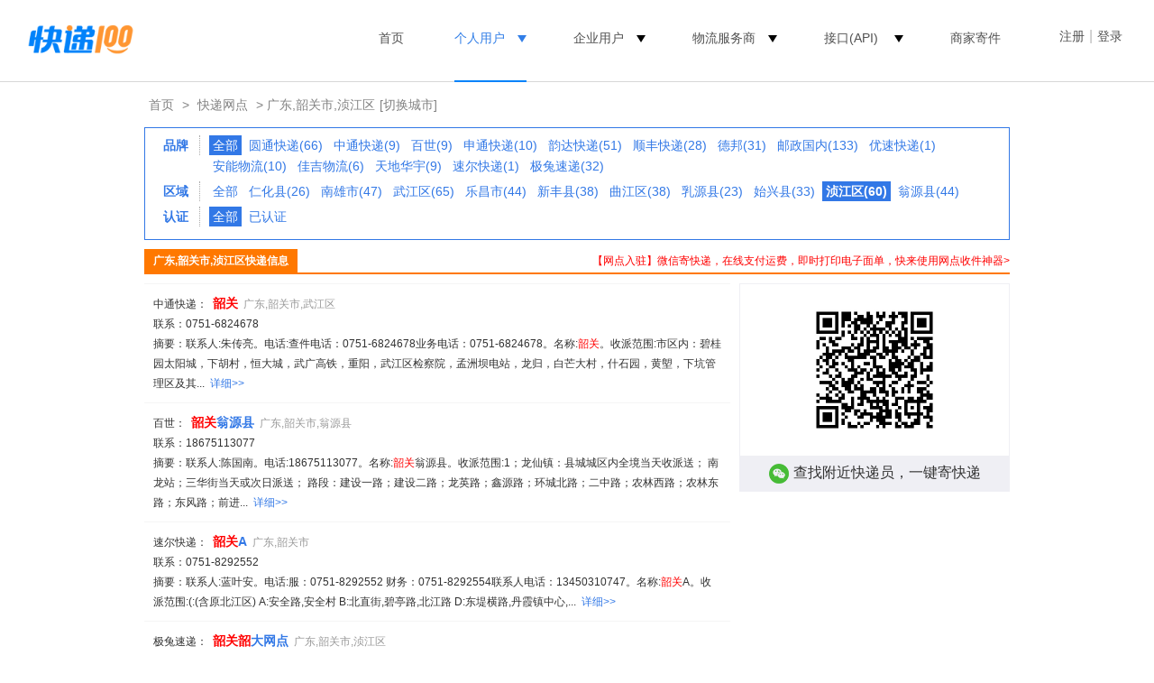

--- FILE ---
content_type: text/html;charset=utf-8
request_url: https://www.kuaidi100.com/network/net_4402_04_all_1.htm
body_size: 7124
content:
<!doctype html>
<html lang="zh-cmn-Hans">
<head>
<meta name="apple-itunes-app" content="app-id=458270120" />
<meta http-equiv="Content-Type" content="text/html;charset=utf-8" />
<meta http-equiv="X-UA-Compatible" content="IE=7" />
<meta http-equiv="Content-Language" content="zh-cn" />
<meta name="renderer" content="webkit" />
<title>韶关浈江电话、网点地址及派送范围_快递100</title>
<meta name="keywords" content="韶关浈江,韶关浈江电话,韶关浈江网点" />
<meta name="mobile-agent" content="format=html5;url=https://m.kuaidi100.com/network/net_4402_04_all_1.htm" />
<link rel="canonical" href="https://www.kuaidi100.com/network/net_4402_04_all_1.htm" />
<link rel="shortcut icon" href="https://cdn.kuaidi100.com/images/favicon.ico" />
<link rel="icon" type="image/gif" href="https://cdn.kuaidi100.com/images/favicon.gif" />
<link rel="stylesheet" href="https://cdn.kuaidi100.com/css/sz/base_v4.css?version=201707191039" />
<link rel="stylesheet" href="https://cdn.kuaidi100.com/css/network_search.css?version=201907111400" />
<link rel="stylesheet" href="https://cdn.kuaidi100.com/css/network/citylist_v4.css?version=201907111400" />
</head>
<body>
<input type="hidden" id="headerMenu" value="menu-person" />
<style>
  .w1220 {
    width: 1220px;
    margin: 0 auto;
  }
  .logo a img {
    width: 119px;
  }
  .head-nav {
    float: right;
  }
  .head-nav >ul > li:before {
    position: absolute;
    bottom: -28px;
    right: 50%;
    left: 50%;
    border-top: 2px solid #0082FA;
    line-height: 0;
    transition: all .3s;
    content: '';
  }
  .head-nav li.head-nav-select:before, .head-nav li:hover:before {
    left: 20px;
    right: 20px;
  }
  .head-nav > ul > li {
    margin-right: 0;
    margin-left: 10px;
    padding: 0 20px;
  }
  .user-box {
    margin-left: 35px;
  }
  .head-nav-select > a, .head-nav-select .ico_triangle, li:hover .ico_triangle {
    color: #317ee7 !important;
  }
  .head-nav ul li .ico_triangle {
    display: inline-block;
    vertical-align: middle;
    width: 0;
    margin-left: 10px;
    margin-top: 4px;
    border-top: 8px solid;
    border-left: 5px solid transparent;
    border-right: 5px solid transparent;
    content: '';
  }
  .head-nav ul li .ico_select {
    display: none;
  }
  </style>
  <div class="header">
    <div class="w1220">
      <div class="logo"><a href="https://www.kuaidi100.com/" title="查快递， 寄快递，上快递100"><img src="https://cdn.kuaidi100.com/images/logo.png?version=201707191039" alt="快递100" width="142" height="53" /></a></div>
      <div class="user-box">
        <div class="head-nav user-info hidden" id="userInfo">
          <ul>
          <li><a href="https://sso.kuaidi100.com/user/account.jsp"><span class="user-img"><img width="35" height="35" id="userImg"></span><span class="user-name" id="userName"></span></a>
              <ul>
                <li id="userUrl"></li>
                <li><a href="//www.kuaidi100.com/sent.shtml?page=history">我的寄件订单</a></li>
                <li><a href="https://sso.kuaidi100.com/usercenter/indexpage" target="_blank">用户中心</a></li>
                <li><a href="http://sso.kuaidi100.com/user/logout.jsp" onclick="logout();return false;">退出</a></li>
              </ul>
            </li>
          </ul>
        </div>
        <span id="welcome" class="sign hidden"><a href="https://sso.kuaidi100.com/auth/reg.jsp">注册</a><i>|</i><a href="https://www.kuaidi100.com/user/">登录</a></span>
      </div>
      <div class="head-nav">
        <ul>
          <li id="menu-track"><a href="https://www.kuaidi100.com/" title="查快递， 寄快递，上快递100">首页</a></li>
          <li  id="menu-person"><a>个人用户</a><i class="ico_triangle"></i>
            <ul>
              <li><a href="https://www.kuaidi100.com/introduce.shtml">产品介绍</a></li>
              <li><a href="https://www.kuaidi100.com/courier/"  target="_blank">寄快递</a></li>
              <li><a href="https://www.kuaidi100.com/courier/global.jsp" target="_blank">国际快递</a></li>
              <li><a href="https://www.kuaidi100.com/all/">快递大全</a></li>
              <li><a href="https://www.kuaidi100.com/openapi/api_jump.shtml" target="_blank">开放服务</a></li>
            </ul>
          </li>
          <li><a>企业用户</a><i class="ico_triangle"></i>
            <ul>
              <li><a href="https://www.kuaidi100.com/service/index.shtml" target="_blank">电商快递管家SaaS</a></li>
              <li><a href="https://api.kuaidi100.com/" target="_blank">API开放平台</a></li>
              <li><a href="https://www.kuaidi100.com/enterprise/index.shtml" target="_blank">企业快递管理SaaS</a></li>
            </ul>
          </li>
          <li><a>物流服务商</a><i class="ico_triangle"></i>
            <ul>
              <li><a href="https://www.kuaidi100.com/courier_site/pages/index.shtml" target="_blank">快递员收件端</a></li>
              <!-- <li><a href="https://www.kuaidi100.com/cloud/cloud/cloud_print.shtml" target="_blank">云打印硬件</a></li> -->
              <li><a href="https://api.kuaidi100.com/join" target="_blank">快递公司入驻</a></li>
            </ul>
          </li>
          <li>
            <a href="https://api.kuaidi100.com/promotion" id="menu-api" target="_blank">接口(API)</a>
            <i class="ico_triangle"></i>
            <ul>
              <li><a href="https://api.kuaidi100.com/home" target="_blank">产品介绍</a></li>
              <li><a href="https://api.kuaidi100.com/register/diff" target="_blank">接口申请</a></li>
              <li><a href="https://api.kuaidi100.com/document/5f0ffa8f2977d50a94e1023c.html" target="_blank">技术文档</a></li>
              <li><a href="https://cloud.kuaidi100.com/"  target="_blank">云平台</a></li>
            </ul>
          </li>
          <li><a href="/ecommerce/businesssend/index.shtml" target="_blank">商家寄件</a></li>
          <!-- <li class="head-gif"><a href="/ecommerce/businesssend/index.shtml" id="menu-sentback"><img src="https://cdn.kuaidi100.com/images/snt/reverse/sent.gif" alt="商家寄件" /></a></li> -->
        </ul>
      </div>
      <div class="box"></div>
    </div>
  </div>
  <div class="hr"></div>
  
  
<div class="container w960 relative">
  <div class="nav-crumbs"><a href="https://www.kuaidi100.com/">首页</a>&nbsp;&gt;&nbsp;<a href="https://www.kuaidi100.com/network/">快递网点</a>&nbsp;&gt;&nbsp;广东,韶关市,浈江区<a href="#" class="change-city selectCity" onclick="$('#provinces').toggle();return false;">[切换城市]</a>
    <input id="cityId_input" name="cityId_input" value="" type="hidden"/>
    <input id="cityName_input" value="" type="hidden"/>
    <div id="provinces" class="location-box hidden"></div>
  </div>
  
  <div class="select-box">
    <dl class="dl-select">
      <dt>品牌</dt>
      <dd> <a class="sl">全部</a>  <a href="https://www.kuaidi100.com/network/net_4402_04_4_1.htm">圆通快递(66)</a>  <a href="https://www.kuaidi100.com/network/net_4402_04_3_1.htm">中通快递(9)</a>  <a href="https://www.kuaidi100.com/network/net_4402_04_6_1.htm">百世(9)</a>  <a href="https://www.kuaidi100.com/network/net_4402_04_5_1.htm">申通快递(10)</a>  <a href="https://www.kuaidi100.com/network/net_4402_04_2_1.htm">韵达快递(51)</a>  <a href="https://www.kuaidi100.com/network/net_4402_04_10_1.htm">顺丰快递(28)</a>  <a href="https://www.kuaidi100.com/network/net_4402_04_1_1.htm">德邦(31)</a>  <a href="https://www.kuaidi100.com/network/net_4402_04_47_1.htm">邮政国内(133)</a>  <a href="https://www.kuaidi100.com/network/net_4402_04_17_1.htm">优速快递(1)</a>  <a href="https://www.kuaidi100.com/network/net_4402_04_314_1.htm">安能物流(10)</a>  <a href="https://www.kuaidi100.com/network/net_4402_04_15_1.htm">佳吉物流(6)</a>  <a href="https://www.kuaidi100.com/network/net_4402_04_14_1.htm">天地华宇(9)</a>  <a href="https://www.kuaidi100.com/network/net_4402_04_11_1.htm">速尔快递(1)</a>  <a href="https://www.kuaidi100.com/network/net_4402_04_537_1.htm">极兔速递(32)</a> </dd>
      <dt>区域</dt>
      <dd> <a href="https://www.kuaidi100.com/network/net_4402_all_all_1.htm">全部</a>  <a href="https://www.kuaidi100.com/network/net_4402_24_all_1.htm">仁化县(26)</a>  <a href="https://www.kuaidi100.com/network/net_4402_82_all_1.htm">南雄市(47)</a>  <a href="https://www.kuaidi100.com/network/net_4402_03_all_1.htm">武江区(65)</a>  <a href="https://www.kuaidi100.com/network/net_4402_81_all_1.htm">乐昌市(44)</a>  <a href="https://www.kuaidi100.com/network/net_4402_33_all_1.htm">新丰县(38)</a>  <a href="https://www.kuaidi100.com/network/net_4402_05_all_1.htm">曲江区(38)</a>  <a href="https://www.kuaidi100.com/network/net_4402_32_all_1.htm">乳源县(23)</a>  <a href="https://www.kuaidi100.com/network/net_4402_22_all_1.htm">始兴县(33)</a>  <a href="#" class="sl"><strong>浈江区(60)</strong></a>  <a href="https://www.kuaidi100.com/network/net_4402_29_all_1.htm">翁源县(44)</a> </dd>
      <dt>认证</dt>
      <dd><a id="auditAll" href="https://www.kuaidi100.com/network/net_4402_04_all_1.htm">全部</a> <a id="auditChoose" href="https://www.kuaidi100.com/network/net_4402_04_all_1.htm?audit=1">已认证</a> </dd>
    </dl>
    <div class="box"></div>
  </div>
  <div class="networkListTitle"><a class="zhuanban" href="https://c.kuaidi100.com/register.shtml?from=network" target="_blank">【网点入驻】微信寄快递，在线支付运费，即时打印电子面单，快来使用网点收件神器&gt;</a><span>广东,韶关市,浈江区快递信息</span></div>
  <div class="col_1 mt10px">
	<div id="netWorkDetail792925391994740">
      <div class="networkListItem">
        <p><span class="font999">中通快递：</span>&nbsp; <a href="https://www.kuaidi100.com/network/networkdt792925391994740.htm" target="_blank" class="networkComname font14px"><strong><font color="red">韶</font><font color="red">关</font></strong></a>&nbsp;&nbsp;<span style="color:#999">广东,韶关市,武江区</span></p>
        <p>联系：0751-6824678&nbsp;&nbsp;</p>
        <p>摘要：联系人:朱传亮。电话:查件电话：0751-6824678业务电话：0751-6824678。名称:<font color="red">韶</font><font color="red">关</font>。收派范围:市区内：碧桂园太阳城，下胡村，恒大城，武广高铁，重阳，武江区检察院，孟洲坝电站，龙归，白芒大村，什石园，黄塱，下坑管理区及其...&nbsp;&nbsp;<a href="https://www.kuaidi100.com/network/networkdt792925391994740.htm" target="_blank" style="white-space:nowrap;">详细&gt;&gt;</a></p>
      </div>
	</div>
	<div id="netWorkDetail79819399662007">
      <div class="networkListItem">
        <p><span class="font999">百世：</span>&nbsp; <a href="https://www.kuaidi100.com/network/networkdt79819399662007.htm" target="_blank" class="networkComname font14px"><strong><font color="red">韶</font><font color="red">关</font>翁源县</strong></a>&nbsp;&nbsp;<span style="color:#999">广东,韶关市,翁源县</span></p>
        <p>联系：18675113077&nbsp;&nbsp;</p>
        <p>摘要：联系人:陈国南。电话:18675113077。名称:<font color="red">韶</font><font color="red">关</font>翁源县。收派范围:1；龙仙镇：县城城区内全境当天收派送； 南龙站；三华街当天或次日派送； 路段：建设一路；建设二路；龙英路；鑫源路；环城北路；二中路；农林西路；农林东路；东风路；前进...&nbsp;&nbsp;<a href="https://www.kuaidi100.com/network/networkdt79819399662007.htm" target="_blank" style="white-space:nowrap;">详细&gt;&gt;</a></p>
      </div>
	</div>
	<div id="netWorkDetail795093791830888">
      <div class="networkListItem">
        <p><span class="font999">速尔快递：</span>&nbsp; <a href="https://www.kuaidi100.com/network/networkdt795093791830888.htm" target="_blank" class="networkComname font14px"><strong><font color="red">韶</font><font color="red">关</font>A</strong></a>&nbsp;&nbsp;<span style="color:#999">广东,韶关市</span></p>
        <p>联系：0751-8292552&nbsp;&nbsp;</p>
        <p>摘要：联系人:蓝叶安。电话:服：0751-8292552 财务：0751-8292554联系人电话：13450310747。名称:<font color="red">韶</font><font color="red">关</font>A。收派范围:(:(含原北江区) A:安全路,安全村 B:北直街,碧亭路,北江路 D:东堤横路,丹霞镇中心,...&nbsp;&nbsp;<a href="https://www.kuaidi100.com/network/networkdt795093791830888.htm" target="_blank" style="white-space:nowrap;">详细&gt;&gt;</a></p>
      </div>
	</div>
	<div id="netWorkDetail79595920354">
      <div class="networkListItem">
        <p><span class="font999">极兔速递：</span>&nbsp; <a href="https://www.kuaidi100.com/network/networkdt79595920354.htm" target="_blank" class="networkComname font14px"><strong><font color="red">韶</font><font color="red">关</font><font color="red">韶</font>大网点</strong></a>&nbsp;&nbsp;<span style="color:#999">广东,韶关市,浈江区</span></p>
        <p>联系：0751-8746284&nbsp;&nbsp;</p>
        <p>摘要：联系人:李艳艳。电话:业务电话：18719330349 客服电话：0751-8746284|12-13点午饭,18318494598|查件。名称:<font color="red">韶</font><font color="red">关</font><font color="red">韶</font>大网点。收派范围: 。备注:-。QQ: 。地址:广东省<font color="red">韶</font>关市浈江区新<font color="red">韶</font>镇<font color="red">韶</font><font color="red">关</font>学院旧西门...&nbsp;&nbsp;<a href="https://www.kuaidi100.com/network/networkdt79595920354.htm" target="_blank" style="white-space:nowrap;">详细&gt;&gt;</a></p>
      </div>
	</div>
	<div id="netWorkDetail7949791277517">
      <div class="networkListItem">
        <p><span class="font999">邮政国内：</span>&nbsp; <a href="https://www.kuaidi100.com/network/networkdt7949791277517.htm" target="_blank" class="networkComname font14px"><strong><font color="red">韶</font><font color="red">关</font>学院邮政所</strong></a>&nbsp;&nbsp;<span style="color:#999">广东,韶关市,浈江区</span></p>
        <p>联系：0751-8120041&nbsp;&nbsp;</p>
        <p>摘要：联系人:刘振邦。电话:0751-8120041。名称:<font color="red">韶</font><font color="red">关</font>学院邮政所。收派范围:-。备注:服务时间：周一至周六09:00-17:00。&nbsp;&nbsp;<a href="https://www.kuaidi100.com/network/networkdt7949791277517.htm" target="_blank" style="white-space:nowrap;">详细&gt;&gt;</a></p>
      </div>
	</div>
	<div id="netWorkDetail795989158650">
      <div class="networkListItem">
        <p><span class="font999">极兔速递：</span>&nbsp; <a href="https://www.kuaidi100.com/network/networkdt795989158650.htm" target="_blank" class="networkComname font14px"><strong><font color="red">韶</font><font color="red">关</font>小岛网点</strong></a>&nbsp;&nbsp;<span style="color:#999">广东,韶关市,浈江区</span></p>
        <p>联系：0751-8970217&nbsp;&nbsp;</p>
        <p>摘要：联系人:陈娇。电话:业务电话：15914889737 客服电话：0751-8970217|查件,13415601800,13826367679|出件。名称:<font color="red">韶</font><font color="red">关</font>小岛网点。收派范围: 。备注:-。QQ: 。地址:<font color="red">韶</font>关市浈江区东堤北路224号...&nbsp;&nbsp;<a href="https://www.kuaidi100.com/network/networkdt795989158650.htm" target="_blank" style="white-space:nowrap;">详细&gt;&gt;</a></p>
      </div>
	</div>
	<div id="netWorkDetail792928195100880">
      <div class="networkListItem">
        <p><span class="font999">优速快递：</span>&nbsp; <a href="https://www.kuaidi100.com/network/networkdt792928195100880.htm" target="_blank" class="networkComname font14px"><strong>U<font color="red">韶</font><font color="red">关</font>浈江分部</strong></a>&nbsp;&nbsp;<span style="color:#999">广东,韶关市,浈江区</span></p>
        <p>联系：0751-8292551&nbsp;&nbsp;</p>
        <p>摘要：电话:固定电话：0751-8292551 。名称:U<font color="red">韶</font><font color="red">关</font>浈江分部。收派范围:三溪镇,两江镇,乐城街道,九峰镇,云岩镇,五山镇,北乡镇,坪石街道,坪石镇,大源镇,庆云镇,廊田镇,梅田,梅花镇,河南镇,甘塘镇,秀水镇,罗家渡镇,长来镇,一六镇...&nbsp;&nbsp;<a href="https://www.kuaidi100.com/network/networkdt792928195100880.htm" target="_blank" style="white-space:nowrap;">详细&gt;&gt;</a></p>
      </div>
	</div>
	<div id="netWorkDetail795989120199">
      <div class="networkListItem">
        <p><span class="font999">圆通快递：</span>&nbsp; <a href="https://www.kuaidi100.com/network/networkdt795989120199.htm" target="_blank" class="networkComname font14px"><strong>广东省<font color="red">韶</font><font color="red">关</font>浈江分部</strong></a>&nbsp;&nbsp;<span style="color:#999">广东,韶关市,浈江区</span></p>
        <p>联系：13026729671&nbsp;&nbsp;</p>
        <p>摘要：电话:13026729671。名称:广东省<font color="red">韶</font><font color="red">关</font>浈江分部。收派范围:-。备注:-。&nbsp;&nbsp;<a href="https://www.kuaidi100.com/network/networkdt795989120199.htm" target="_blank" style="white-space:nowrap;">详细&gt;&gt;</a></p>
      </div>
	</div>
	<div id="netWorkDetail79497920733">
      <div class="networkListItem">
        <p><span class="font999">极兔速递：</span>&nbsp; <a href="https://www.kuaidi100.com/network/networkdt79497920733.htm" target="_blank" class="networkComname font14px"><strong><font color="red">韶</font><font color="red">关</font>十里亭网点</strong></a>&nbsp;&nbsp;<span style="color:#999">广东,韶关市,浈江区</span></p>
        <p>联系：0751-8746534&nbsp;&nbsp;</p>
        <p>摘要：联系人:罗桂红。电话:业务电话：13680071318 客服电话：0751-8746534,13680071318。名称:<font color="red">韶</font><font color="red">关</font>十里亭网点。收派范围: 。备注:-。QQ: 。地址:<font color="red">韶</font>关市浈江区十里亭碧亭路2路车（十里亭水厂站）侧8号商铺。...&nbsp;&nbsp;<a href="https://www.kuaidi100.com/network/networkdt79497920733.htm" target="_blank" style="white-space:nowrap;">详细&gt;&gt;</a></p>
      </div>
	</div>
	<div id="netWorkDetail79595920341">
      <div class="networkListItem">
        <p><span class="font999">极兔速递：</span>&nbsp; <a href="https://www.kuaidi100.com/network/networkdt79595920341.htm" target="_blank" class="networkComname font14px"><strong><font color="red">韶</font><font color="red">关</font>五里亭网点</strong></a>&nbsp;&nbsp;<span style="color:#999">广东,韶关市,浈江区</span></p>
        <p>联系：0751-8746214&nbsp;&nbsp;</p>
        <p>摘要：联系人:郑斌。电话:业务电话：13826367679 客服电话：0751-8746214,18318331371。名称:<font color="red">韶</font><font color="red">关</font>五里亭网点。收派范围: 。备注:-。QQ: 。地址:中国广东省浈江区广东省<font color="red">韶</font>关市浈江区五里亭席前路19号明盛新苑B...&nbsp;&nbsp;<a href="https://www.kuaidi100.com/network/networkdt79595920341.htm" target="_blank" style="white-space:nowrap;">详细&gt;&gt;</a></p>
      </div>
	</div>
    
    
    <div id="dy-pager" class="wl-page" style="margin:10px auto;height:32px">
      
      <b><a class="curpage">1</a></b>
      
      <a class="page" href="https://www.kuaidi100.com/network/net_4402_04_all_2.htm">2</a>
      <a class="page" href="https://www.kuaidi100.com/network/net_4402_04_all_3.htm">3</a>
      <a class="page" href="https://www.kuaidi100.com/network/net_4402_04_all_4.htm">4</a>
      <a class="page" href="https://www.kuaidi100.com/network/net_4402_04_all_5.htm">5</a>
      <a class="page" href="https://www.kuaidi100.com/network/net_4402_04_all_6.htm">6</a><b class="page-down-active"><a href="https://www.kuaidi100.com/network/net_4402_04_all_2.htm">下一页</a></b>
    </div>
    
  </div>
  <div class="col_2 mt10px">
    <div class="query-code" style="margin-bottom: 20px;border: 1px solid #efeff4;font-size: 16px;color: #333;text-align: center;">
      <img style="width: 150px;height: 150px;margin: 20px;" src="https://cdn.kuaidi100.com/images/network2wechat.png" alt="小程序二维码"/>
      <p style="padding: 8px;background: #efeff4;"><span class="wechat" style="display: inline-block;width: 22px;height: 22px;margin-right: 5px;vertical-align: middle;background: url(https://cdn.kuaidi100.com/images/icons/wechat.png);"></span>查找附近快递员，一键寄快递</p>
    </div>
    <div role-slot="pc_shop_result_rightbanner"></div>
    <div role-slot="all_result_sencond"></div>
  </div>
  <div class="box"></div>
</div>
<div class="box"></div>
<style>
  .new_footer {
    height: 534px;
    padding-top: 74px;
    background: #F8F9FA;
    color: #FFF;
    box-sizing: border-box;
    min-width: 1220px;
  }

  .new_foot_container {
    width: 1220px;
    margin: 0 auto;

  }

  .new_footer .new_foot_content {
    display: flex;
    justify-content: space-between;
  }

  .new_footer .left-foot-box {
    display: inline-block;
  }

  .left-foot-box img {
    height: 28px;
    width: auto;
  }

  .left-foot-box div {
    margin-top: 39px;
    font-size: 14px;
    font-weight: 500;
    color: #9AA2B1;
  }

  .left-foot-box .service-info {
    margin-top: 15px;
    font-size: 24px;
    font-weight: 500;
    line-height: 24px;
    color: #8F9298;
  }

  .left-foot-box .for-info {
    margin-top: 15px;
    display: flex;
    justify-content: flex-start;
  }

  .for-info li:first-child {
    margin-right: 12px;
  }

  .for-info li a {
    width: 40px;
    height: 40px;
  }

  .new_footer .foot-center-box {
    display: flex;
    justify-content: center;
    align-items: flex-start;
  }

  .foot-center-box dl:first-child {
    margin-right: 80px;
  }

  .foot-center-box dl:nth-child(2) {
    margin-right: 84px;
  }

  .foot-center-box dl dt {
    font-size: 18px;
    font-weight: 500;
    line-height: 22px;
    color: #5E5F63;
    margin-bottom: 33px;
  }

  .foot-center-box dl dd {
    font-size: 14px;
    font-weight: 500;
    line-height: 14px;
    color: #8F9298;
    margin-bottom: 12px;
  }

  .foot-center-box dl dd a {
    color: #8F9298;
  }

  .new_footer a:hover {
    color: #78aaf0;
  }

  .foot-center-box dl dd:last-child {
    margin-bottom: 0;
  }

  .foot-copyright {
    padding-top: 25px;
    margin-top: 56px;
    border-top: 1px solid  #D2D2D7;
    text-align: center;
    font-size: 14px;
    font-weight: 500;
    line-height: 17px;
    color: #9AA2B1;
    display: flex;
    justify-content: space-between;
  }

  .foot-left-info a,.foot-right-info a {
    color: #9AA2B1;
  }

  .foot-copyright .foot-right-info {
    display: flex;
    justify-content: flex-start;
  }

  .foot-right-info li {
    margin-right: 20px;
  }

  .foot-right-info li:last-child {
    margin-right: 0;
  }

  .footer-industry {
    padding-top: 17px;
  }

  .footer-industry li {
    display: inline-block;
  }

  .footer-industry a {
    display: block;
    width: 50px;
    height: 50px;
    background: url(https://cdn.kuaidi100.com/images/www/sp-index.png) -287px -206px;
  }

  .footer-qrcode {
    display: flex;
    flex-direction: column;
  }

  .footer-code {
    width: 123px;
    text-align: center;
    font-size: 14px;
    font-weight: 500;
    line-height: 14px;
  }

  .footer-code:first-child {
    margin-bottom: 26px;
  }

  .footer-code p {
    word-break: keep-all;
  }

  .footer-qrcode img {
    width: 110px;
    height: 110px;
    margin-bottom: 15px;
  }
</style>
<div class="new_footer">
  <div class="new_foot_container">
    <div class="new_foot_content">
      <div class="left-foot-box">
        <img src="https://cdn.kuaidi100.com/images/www/about/footer-logo.png" alt="foot-logo">
        <div>
          <span>客服热线</span>
          <p class="service-info">400-000-0387</p>
        </div>
        <div>
          <span>关注我们</span>
          <ul class="for-info">
            <li><a href="https://m.kuaidi100.com/help/weixin.jsp" target="_blank"><img src="https://cdn.kuaidi100.com/images/www/about/foot-weixin-link.png"
                  alt="weixin-link-logo"></a></li>
            <li><a href="https://weibo.com/kuaidi100" target="_blank"><img src="https://cdn.kuaidi100.com/images/www/about/foot-weibo-link.png"
                  alt="weibo-link-logo"></a></li>
          </ul>
        </div>
      </div>

      <div class="foot-center-box">
        <dl>
          <dt>了解快递100</dt>
          <dd><a href="https://www.kuaidi100.com/about/newabout.shtml#company-des" target="_blank">公司简介</a></dd>
          <dd><a href="https://www.kuaidi100.com/about/newabout.shtml#company-culture" target="_blank">企业文化</a></dd>
          <dd><a href="https://www.kuaidi100.com/about/newabout.shtml#dev-history" target="_blank">发展历程</a></dd>
          <dd><a href="https://www.kuaidi100.com/about/newabout.shtml#main-products" target="_blank">核心产品</a></dd>
          <dd><a href="https://www.kuaidi100.com/about/join.shtml" target="_blank">加入我们</a></dd>
          <dd><a href="https://www.kuaidi100.com/about/newabout.shtml#contact-us" target="_blank">联系我们</a></dd>
        </dl>
        <dl>
          <dt>核心产品</dt>
          <dd><a href="https://www.kuaidi100.com/introduce.shtml" target="_blank">快递100</a></dd>
          <dd><a href="https://api.kuaidi100.com/home" target="_blank">百递云·API开放平台</a></dd>
          <dd><a href="https://www.kuaidi100.com/service/" target="_blank">百递云·电商快递管家SaaS</a></dd>
          <dd><a href="https://www.kuaidi100.com/enterprise/index.shtml" target="_blank">百递云·企业快递管理SaaS</a></dd>
          <dd><a href="https://www.kuaidi100.com/courier_site/pages/index.shtml" target="_blank">快递100收件端/快递超市</a></dd>
        </dl>
        <dl>
          <dt>解决方案</dt>
          <dd><a href="https://api.kuaidi100.com/solution/shop" target="_blank">电商解决方案</a></dd>
          <dd><a href="https://api.kuaidi100.com/solution/finance" target="_blank">金融解决方案</a></dd>
          <dd><a href="https://api.kuaidi100.com/solution/erp" target="_blank">ERP解决方案</a></dd>
          <dd><a href="https://api.kuaidi100.com/solution/isv-shipping" target="_blank">ISV解决方案</a></dd>
          <dd><a href="https://api.kuaidi100.com/solution/shipping-address" target="_blank">商家多地址发货方案</a></dd>
          <dd><a href="https://www.kuaidi100.com/enterprise/customer/office.shtml" target="_blank">企业多办公地点寄件方案</a></dd>
          <dd><a href="https://www.kuaidi100.com/enterprise/customer/post.shtml" target="_blank">企业小邮局一体化方案</a></dd>
          <dd><a href="https://www.kuaidi100.com/enterprise/customer/financial.shtml" target="_blank">企业快递费降本方案</a></dd>
          <dd><a href="https://www.kuaidi100.com/enterprise/customer/cost.shtml" target="_blank">会计师事务所函证解决方案</a></dd>
        </dl>
      </div>

      <ul class="footer-qrcode">
        <li class="footer-code">
          <img src="https://cdn.kuaidi100.com/images/www/about/app-qrcode.png" alt="快递100app">
          <p style="line-height: 20px;color: #000;">AI时效智能预估<br />下载APP立即体验</p>
        </li>
        <li class="footer-code">
          <img src="https://cdn.kuaidi100.com/images/www/about/courier-app-qrcode.png" alt="快递100收件端">
          <p style="line-height: 20px;color: #000;">专业收件打单<br />百万快递员都在用</p>
        </li>
      </ul>
    </div>
    <div class="foot-copyright">
      <div class="foot-left-info">
        深圳前海百递网络有限公司 版权所有&copy;2010-<span id="copyrightYear">2021</span>
        <script>document.getElementById("copyrightYear").innerHTML = (new Date()).getFullYear();</script>
        <a href="http://beian.miit.gov.cn" target="_blank" rel="nofollow">粤ICP备14085002号</a>
        <a href="https://www.kuaidi100.com/about/licence.shtml" target="_blank" rel="nofollow">粤B2-20150010</a>
      </div>
      <ul class="foot-right-info">
        <li><a href="https://www.kuaidi100.com/about/law.shtml" target="_blank">服务协议</a></li>
        <li><a href="https://www.kuaidi100.com/about/authorization.shtml" target="_blank">授权声明</a></li>
        <li><a href="https://www.kuaidi100.com/about/private.shtml" target="_blank">隐私政策</a></li>
        <li><a href="https://www.kuaidi100.com/about/clause.shtml" target="_blank">增值服务</a></li>
        <li><a href="https://www.kuaidi100.com/about/licence.shtml" target="_blank">经营许可证</a></li>
      </ul>
    </div>
    <ul class="footer-industry">
      <li><a target="_blank" href="http://szcert.ebs.org.cn/C8900EF4-041B-4E72-96CC-EDCEF5A444C0"
          title="深圳市市场监督管理局企业主体身份公示" style="background-position: -287px -206px;width: 16px;height: 17px;"
          rel="nofollow"></a></li>
      <li><a target="_blank" title="可信任网站"
          href="https://ss.knet.cn/verifyseal.dll?sn=e17090744030068817gc1i000000&amp;pa=111332"
          style="background-position: -262px -259px;width: 42px;height: 15px;" rel="nofollow"></a></li>
    </ul>
  </div>
</div>
<script>
</script>
<script src="https://cdn.kuaidi100.com/js/util/jquery-1.12.1.min.js"></script>
<script src="https://cdn.kuaidi100.com/js/util/jquery-migrate-1.4.1.min.js"></script>
<script src="https://cdn.kuaidi100.com/js/share/base_v4.js?version=201707191039"></script>
<script src="https://cdn.kuaidi100.com/js/share/user_v4.js?version=201909091000"></script>
<script src="https://cdn.kuaidi100.com/js/share/areas.js"></script>
<script src="https://cdn.kuaidi100.com/js/share/city_new.js?version=20191101"></script>
<script src="https://cdn.kuaidi100.com/js/page/network/areanetwork.js?version=201707191039"></script>
<script src="https://cdn.kuaidi100.com/js/share/count.js?version=201707191039"></script>
<script>var allpos = ['all_result_sencond', 'pc_shop_result_rightbanner'];</script>
<script src="https://cdn.kuaidi100.com/js/share/adshow_pc.js?version=202011091430"></script>
</body>
</html>

--- FILE ---
content_type: text/css
request_url: https://cdn.kuaidi100.com/css/sz/base_v4.css?version=201707191039
body_size: 5915
content:
 /*全局变量*/
 * {
  -webkit-text-size-adjust: none
}
html {
  overflow-y: scroll
}
html, body {
  text-align: left
}
body, input, textarea, select, button {
  font: 12px "Microsoft YaHei", Verdana, arial, sans-serif;
  line-height: 22px
}
input, textarea, select, button {
  vertical-align: middle
}
input:focus, select:focus, button:focus {
  outline: none;
}
body, ul, ol, li, dl, dd, p, h1, h2, h3, h4, h5, h6, form, fieldset, table {
  margin: 0;
  padding: 0
}
table {
  border-collapse: collapse;
  border-spacing: 0
}
img {
  vertical-align: middle;
  border: 0
}
h1, h2, h3, h4, h5, h6 {
  font-size: 1em
}
ul, dl {
  list-style: none
}
a {
  outline: none;
  text-decoration: none;
  cursor: pointer;
  color: #3278e6;
  blur:expression(this.blur())
}
a:hover {
  outline: none;
  color: #78aaf0;
  text-decoration: none;
}
.hr {
  border-bottom: 1px solid #d7d7d7;
  margin: 0 auto;
}
.w1200 {
  clear: both;
  margin: auto;
  width: 1200px
}
.w990 {
  clear: both;
  margin: auto;
  width: 990px
}
.w960 {
  clear: both;
  margin: auto;
  width: 960px
}
.w920 {
  clear: both;
  margin: auto;
  width: 920px
}
.clear {
  clear: both;
  font-size: 0;
  line-height: 0;
  height: 10px
}
.clearfix {
  zoom: 1;
}

.clearfix::after {
  display: block;
  height: 0;
  clear: both;
  visibility: hidden;
  overflow: hidden;
  content: ".";
}
.box {
  clear: both;
  height: 0px
}
*html .box {
  display: inline;
  clear: both
}
.fontwhite {
  color: #FFF !important
}
.fontblue {
  color: #3278e6 !important
}
.fontred {
  color: #F00 !important
}
.fontorange {
  color: #ff7800 !important
}
a.fontwhite:hover {
  color: #d2d2d2 !important
}
.relative {
  position: relative;
}
/*常用样式简写*/
.fl {
  float: left
}
.fr {
  float: right
}
.tr {
  text-align: right;
}
.hide {
  display: none
}
.mt5px_ie6 {
  _margin-top: 5px
}
.mt6px_ie6 {
  _margin-top: 6px
}
.mt10px {
  margin-top: 10px
}
 .mt20px{
   margin-top: 20px;
 }
.mb10px {
  margin-bottom: 10px
}
.mr10px {
  margin-right: 10px
}
.ml10px {
  margin-left: 10px;
}
.p5px {
  padding: 5px
}
.p10px {
  padding: 10px
}
.pt10px {
  padding-top: 10px
}
.p20px {
  padding: 20px
}
.pl10px {
  padding-left: 10px
}
.pl40px {
  padding-left: 40px
}
.pl5em {
  padding-left: 5em
}
.t2em {
  text-indent: 2em
}
.hidden {
  display: none
}
.hide_word {
  text-indent: -65535px;
  overflow: hidden
}
.pointer {
  cursor: pointer
}
.yahei {
  font-family: "Microsoft YaHei", arial, sans-serif
}
/*字体样式*/
.font12px {
  font-size: 12px
}
.font14px {
  font-size: 14px
}
.font16px {
  font-size: 16px
}
.fontnormal {
  font-weight: normal
}
/*头部*/
.header {
  position: relative;
  height: 80px;
  padding-bottom: 10px;
  z-index: 97;
  min-width: 990px;
  background-color: #ffffff;
  box-sizing: content-box;
}
.logo {
  float: left;
  margin-top: 12px;
}
.logo a {
  display: inline-block;
  height: 50px;
  width: 112px;
  margin-top: 5px
}
.logo a img {
  width: 112px;
  height: auto;
}
/*菜单*/
.head-city{
  float: left;
  height: 25px;
  margin-top: 30px;
  font-size: 16px;
  border-left: solid 1px #d2d2d2;
  padding-left: 5px;
  width: 80px;
  cursor: pointer;
}
.head-nav {
  text-align: center;
  font-size: 14px;
  height: 80px;
  float: left;
  z-index: 4;
  position: relative;
}
.divide-border {
  border-left: solid 1px #d2d2d2;
  height: 26px;
  margin-left: 10px;
  margin-top: -30px;
  vertical-align: middle;
  display: inline-block;
}
.head-nav ul ul {
  display: none;
  word-break: keep-all;
}
.head-nav ul ul:after {
  content: '';
  position: absolute;
  right: 42%;
  top: -8px;
  width: 18px;
  height: 8px;
  background: url("/images/sz/sz_icon.png") 0 -90px no-repeat;
}
.head-nav ul li:hover > ul {
  display: block;
}
.head-nav ul {
  list-style: none;
  position: relative;
  display: inline-table;
}
.head-nav ul:after {
  content: "";
  clear: both;
  display: block;
}
.head-nav ul li {
  float: left;
  border-top: 1px solid #ffffff;
  border-left: 1px solid #ffffff;
  border-right: 1px solid #ffffff;
}
/* .head-nav ul li:hover {
  border-top: 1px solid #ff7800;
  border-left: 1px solid #d2d2d2;
  border-right: 1px solid #d2d2d2;
} */
.head-nav ul li.head-noborder:hover {
  border-top: 1px solid #ffffff;
  border-left: 1px solid #ffffff;
  border-right: 1px solid #ffffff;
}
.head-nav ul li:hover a {
  color: #515151;
  text-decoration: none;
}
.head-nav li {
  position: relative;
  margin: 0 12px;
}
.head-nav ul li a {
  display: inline-block;
  padding: 30px 4px 10px 0;
  /* width: 92px; */
  text-decoration: none;
  position: relative;
  color: #515151;
}
.head-nav li .badge {
  position: absolute;
  top: 12px;
  left: 50%;
  margin-left: -18px;
  width: 36px;
  height: 16px;
}
.head-nav li .badge.badge-new {
  background: url(https://cdn.kuaidi100.com/images/newsent/ico_new_tag.png) no-repeat;
}
.head-nav ul li:hover a.head-nav-select {
  color: #2864c8;
}
.head-nav ul li a.head-nav-select {
  color: #3278e6;
}
.head-nav ul li .ico_select {
  width: 5px;
  height: 5px;
  border-radius: 50%;
  background-color: #3278e6;
  position: absolute;
  left: 50%;
  margin-left: -3px;
  top: 60px;
}
.head-nav ul li .ico_triangle {
  display: inline-block;
  width: 20px;
  height: 5px;
 vertical-align: middle;
  background: url("/images/spider_base_v4.png") -46px -400px no-repeat;
}
.head-nav ul li:hover .ico_triangle {
  background-position: 5px -400px;
}
.head-nav ul ul {
    left: -18px;
    top: 60px;
    padding: 13px;
    position: absolute;
   /*  -webkit-transform: translateX(-50%);
    -moz-transform: translateX(-50%);
    -o-transform: translateX(-50%);
    transform: translateX(-50%); */
    background: #ffffff;
    box-shadow: 0 0 5px #ddd;
    border: 1px solid #f2f2f2\9; /*IE8以下降级处理*/
    /* transform: translateX(-30%); */
    /* -webkit-transform: translateX(-30%); */
}

.head-nav ul .menu-box-li ul {
  transform: translateX(-30%)!important;
  -webkit-transform: translateX(-30%)!important;
}



.head-nav ul ul.sz {
  left: -52px;
}
.head-nav ul ul li, .head-nav ul ul li:hover {
  float: none;
  border: none;
  position: relative;
}
.head-nav ul ul li a {
  padding: 10px 0;
}
.head-nav ul ul li a:hover {
  color: #3278e6;
}
.head-nav ul li:hover a:hover {
  color: #3278e6;
}
.head-nav ul ul ul {
  position: absolute;
  left: 100%;
  top: 0;
}

.head-nav .head-gif {
  margin-top: -21px;
}

/*通用按钮*/
.btn {
  display: inline-block;
  text-align: center;
  text-decoration: none;
  border-radius: 3px;
  background: #ff7800;
  color: #FFF;
  padding: 4px 10px;
  cursor: pointer;
}
.btn:hover {
  background-color: #ff961e;
  color: #FFF !important;
  text-decoration: none;
}
a.btn-default {
  display: inline-block;
  text-align: center;
  text-decoration: none;
  vertical-align: middle;
}
a.btn-yellow {
  display: inline-block;
  text-align: center;
  color: #FFF;
  border: none;
  background-color: #ff7800;
}
a.btn-yellow:hover {
  background-color: #ff961e;
  color: #FFF;
  text-decoration: none;
}
a.btn-yellow.disabled,a.btn-yellow.disabled:hover {
    background-color: #bfc6d0;
    cursor: not-allowed;
}
a.btn-yellow:focus, a.btn-yellow:active {
  background-color: #e66414;
}
a.btn-blue {
  display: inline-block;
  text-align: center;
  color: #FFF;
  border: none;
  background-color: #3278e6;
}
a.btn-blue:hover {
  background-color: #78aaf0;
  color: #FFF;
  text-decoration: none;
}
a.btn-blue:focus, a.btn-blue:active {
  background-color: #2864c8;
}
/*通用输入框*/
.inp-default {
  border: 1px solid #d2d2d2;
  vertical-align: middle;
  outline: none;
}
.inp-default:focus {
  -webkit-box-shadow: inset 0 1px 5px rgba(0,0,0,0.15);
  -moz-box-shadow: inset 0 1px 5px rgba(0,0,0,0.15);
  box-shadow: inset 0 1px 5px rgba(0,0,0,0.15);
}
/*关闭按钮*/
.close {
  position: relative;
  display: inline-block;
  width: 50px;
  height: 50px;
  overflow: hidden;
  cursor: pointer;
}
.close:hover::before, .close:hover::after {
  background: #ff961e;
}
.close::before, .close::after {
  content: '';
  position: absolute;
  height: 3px;
  width: 60%;
  top: 50%;
  left: 20%;
  margin-top: -1px;
  background: #FFF;
}
.close::before {
  -webkit-transform: rotate(45deg);
  -moz-transform: rotate(45deg);
  -ms-transform: rotate(45deg);
  -o-transform: rotate(45deg);
  transform: rotate(45deg);
}
.close::after {
  -webkit-transform: rotate(-45deg);
  -moz-transform: rotate(-45deg);
  -ms-transform: rotate(-45deg);
  -o-transform: rotate(-45deg);
  transform: rotate(-45deg);
}
/*登录*/
.user-box {
  float: right;
  position: relative;
  z-index: 99;
}
.user-info li {
  max-width: 158px;
  margin: 0;
}
.user-info ul li a {
  /* width: 160px; */
  padding-left: 2px;
  *padding-left: 0px;
  padding-top: 24px;
}
/* .user-info ul li:hover {
  border-top: 1px solid #ff7800;
} */
.user-box ul ul {
  left: auto;
}
.user-info ul ul li a {
  color: #000;
  float: none;
  padding-right: 0px;
  width:100%;
  text-align: center;
}
.user-info .user-img {
  position: relative;
  width: 35px;
  height: 35px;
  margin-right: 5px;
  *padding-bottom: 0px;
  *bottom: 0px;
  display: inline-block;
  vertical-align: middle;
}
.user-img img {
  border-radius: 50%;
  width: 35px;
  /*height: 35px;*/
  overflow: hidden
}
.user-info ul .user-name {
  overflow: hidden;
  /* width: 135px; */
  white-space: nowrap;
  text-overflow: ellipsis;
  text-align: left;
  max-width: 100px;
  *width: 100px;
  vertical-align: middle;
  display: inline-block;
}
a.btn-login:hover {
  text-decoration: none;
  background-color: #aaaaaa;
  border: 1px solid #aaaaaa;
}
a.btn-login:active, a.btn-login:focus {
  text-decoration: none;
  background-color: #2864c8;
}
a.btn-login, a.btn-reg {
  line-height: 30px;
  height: 30px;
  width: 70px;
  font-size: 14px;
}
a.btn-reg {
  border: 1px solid #ff7800;
  background-color: #ff7800;
  color: #ffffff;
}
a.btn-reg:hover {
  text-decoration: none;
  background-color: #ff961e;
  border: 1px solid #ff961e;
}
a.btn-reg:active, a.btn-reg:focus {
  text-decoration: none;
  background-color: #2864c8;
}
a.btn-login {
  margin-left: 5px;
  border: 1px solid #969696;
  background-color: #969696;
  color:#ffffff;
}
#welcome {
  position: relative;
  top: 28px;
  color: #515151;
}
.sign a {
  color: #515151;
  font-size: 14px;
  padding: 0 5px;
  line-height: 1.8em;
}
.sign a:hover {
  color: #3278e6;
}
.sign i {
  color: #bbb;
  font-size: 16px;
  font-style: normal;
}
/*头部提醒*/
.head-tip {
  min-width: 990px;
  width: 100%;
  height: 50px;
  background: center center no-repeat;
}
.head-tip-btn {
  vertical-align: middle;
  line-height: 35px;
  height: 35px;
  width: 100px;
  font-size: 14px;
  border-radius: 3px;
  position: absolute;
  right: 55px;
  top: 8px;
  z-index: 3;
}
.head-tip-close {
  position: absolute;
  right: 10px;
  top: 10px;
}



/*提示信息*/
.tips {
  padding: 8px;
  line-height: 24px;
  background-color: #ffffff;
  border: 1px solid #d2d2d2;
  text-align: left;
}
.tips-close {
  display: block;
  float: right;
  z-index: 2;
  height: 22px;
  width: 22px;
  margin-top: 6px;
  margin-right: 2px;
  background: url("/images/spider_search_v4.png") no-repeat 3px -1283px;
  cursor: pointer;
}
.tips-close.result-close {
  margin-right: 10px;
  margin-top: 16px;
}
.tips-close:hover {
  background: url("/images/spider_search_v4.png") no-repeat -33px -1283px;
}
.tips dl {
  margin-left: 36px
}
.tips dt {
  font-weight: bold
}
.tips dd {
  font-family: "宋体"
}
.tips p {
  line-height: 30px;
  padding-left: 35px;
  font-size: 14px;
  background: url("https://cdn.kuaidi100.com/images/spider_search_v4.png") 10px -199px no-repeat;
  color: #ff7800
}
/*尾部菜单*/
.foot-follow {
  padding: 20px 0;
  height: 30px;
}
.ft-info-social {
  float: left;
  width: 500px;
}
.ft-info-social dt {
  display: inline-block;
  float: left;
  line-height: 32px;
  font-size: 16px;
  color: #828282;
}
.ft-info-social dd a {
  display: inline-block;
  margin: 0 6px;
  /*position: relative;*/
}
.ft-social-icon {
  display: inline-block;
  width: 32px;
  height: 32px;
  background: url("/images/spider_base_v4.png") no-repeat 0 -50px;
  overflow: hidden;
}
.ft-social-weibo .ft-social-icon {
  background-position: -50px -50px;
}
.ft-wx-code {
  display: none;
  position: absolute;
  width: 150px;
  height: 174px;
  background: url(/images/spider_base_v4.png) no-repeat 0px -160px;
  margin-left: -60px;
  margin-top: -210px;
  *margin-left: -92px;
  *margin-top:-174px;
  z-index: 1;
}
.ft-social-wx:hover div {
  display: block
}
.ft-social-qq .ft-social-icon {
  background-position: -100px -50px;
}
.ft-select-lang {
  float: right;
  font-size: 16px
}
 .ft-social-sw .ft-social-icon {
   background-position: -151px -50px;
 }
 .ft-sw-code {
   display: none;
   position: absolute;
   width: 150px;
   height: 174px;
   background: url("https://cdn.kuaidi100.com/images/spider_base_v4.png?version=201701161530") no-repeat 0px -442px;
   margin-left: -58px;
   margin-top: -215px;
   *margin-left: -91px;
   *margin-top:-178px;
   z-index: 1;
 }
 .ft-social-sw:hover div {
   display: block
 }
/*尾部*/
.footer {
  background: #eff2f5;
}
.foot-link {
  padding: 20px 0;
}
.foot-link, .foot-link a {
  color: #828282;
  font-size: 14px;
  line-height: 25px;
}
.foot-link, .foot-link a:hover {
  color: #3278e6;
}
.foot-link dt {
  line-height: 35px;
  font-size: 14px;
  color: #323232;
}
.foot-link dl {
  float: left;
  width: 150px;
}
.foot-code{
  background: url("/images/index/spider_index_v4.png") 0px -535px no-repeat;
  float: right;
  width:127px;
  padding-top: 127px;
  color: #aaaaaa;
}
.foot-code.foot-code-sjd {
  background: url("/images/index/spider_index_v4.png?version=20170926") -170px -535px no-repeat;
  margin-right: 10px;
}
.footCpoyright {
  width: 680px;
  margin: 10px auto;
}
.footCpoyright li {
  margin-left: 8px;
  line-height: 30px;
  white-space: nowrap;
  float: left;
  color: #aaaaaa;
}
.footCpoyright a {
  color: #aaaaaa;
}
.footCpoyright a:hover {
  color: #3278e6;
}
.ft-kingde-log {
  display: block;
  width: 67px;
  height: 30px;
  background: url("/images/spider_base_v4.png") 0px -330px;
}
.valid {
  margin: auto;
  width: 350px;
  clear: both;
  height:60px;
}
.valid li {
  display: inline-block;
  float:left;
}
.valid li a {
  display: block;
  width: 50px;
  height: 50px;
}
.valid .sznet01 {
  background: url("/images/spider_base_v4.png") 6px -98px
}
.valid .sznet02 {
  background: url("/images/spider_base_v4.png") -43px -98px
}
.valid .sznet03 {
  background: url("/images/spider_base_v4.png") -92px -98px
}
.valid .sznet04 {
  background: url("/images/spider_base_v4.png") -145px -98px
}
.valid .sznet05 {
  width: 105px;
  background: url("/images/spider_base_v4.png") 0 -628px
}
/*转发*/
.send-box {
  padding: 8px;
  line-height: 40px;
  border: 1px solid #d2d2d2;
}
.send-box .send-title{
  font-size:16px;
  text-align:center;
}
.send-box div {
  line-height: 36px
}
.send-box hr {
  border: 1px dotted #d2d2d2
}
.inp-send {
  padding: 5px 4px;
  height: 18px;
  line-height: 18px;
  font: 12px Verdana;
  border: 1px solid #d2d2d2
}
.inp-send2 {
  width: 424px;
  height: 80px;
  padding: 5px 4px;
  font: 12px Verdana;
  resize: none;
  line-height: 20px;
  border: 1px solid #d2d2d2
}
.btn-copy {
  width: 56px;
  height: 30px;
  line-height: 30px;
 *line-height:26px;
  _line-height: 30px;
  font-weight: bold;
  font-size: 12px;
  text-align: center;
  cursor: pointer;
  letter-spacing: 1px;
  overflow: hidden;
  border: 0px;
  color: #FFF;
  background-color: #3278e6;
}
.send-box .hover {
  background-color: #78aaf0;
}
.inp-send, .inp-send2 {
  width: 444px;
  outline:none;
}
/*浮动*/
.fullscreen {
  position: fixed;
  top: 0;
  left: 0;
  z-index: 95;
  width: 100%;
  height: 100%;
  _position: absolute;
 _top:expression(eval(document.documentElement.scrollTop));
}
.fullscreen .full-bg {
  position: absolute;
  top: 0;
  left: 0;
  width: 100%;
  height: 100%;
  background-color: rgba(50, 50, 50, 0.7);
  opacity: 0.7;
  filter: alpha(opacity=70);
  _display: none;
}
.fullscreen .full-body {
  position: absolute;
  top: 0;
  left: 0;
  width: 100%;
  height: 100%;
}
.fullscreen .send-box {
  margin: 450px auto 0;
  width: 592px;
  background-color: #fff;
}
/*投影*/
.box-shadow {
 filter:progid:DXImageTransform.Microsoft.Shadow(color=#828282, direction=120, strength=3);
  -moz-box-shadow: 1px 10px 20px #828282;
  -webkit-box-shadow: 1px 10px 20px #828282;
  box-shadow: 1px 10px 20px #828282;
}
/*nav-crumbs*/
.nav-crumbs {
  line-height: 50px;
  font-size: 14px;
  color: #828282;
  height: 50px;
}
.nav-crumbs a {
  display:inline-block;
  padding:0 5px;
  color: #828282;
}
.nav-crumbs a:hover {
  color: #3278e6;
}
/* nav-capsule */
.nav-capsule {
  text-align: center;
  font-size: 0;
}
.nav-capsule a {
  display: inline-block;
  margin: 15px;
  border: 1px solid #dedede;
  border-radius: 40px;
  font-size: 14px;
  color: #333;

  box-sizing: border-box;
  width: 128px;
  padding: 0.4em 0em;
  margin: 15px 36px 15px 0;
}
.nav-capsule a:last-child {
  margin-right: 0;
}
.nav-capsule a.active, .nav-capsule a:hover {
  background: #3278e6;
  border: 1px solid #3278e6;
  color: #FFF;
}
.nav-capsule a.a-new {
  position: relative;
}
.nav-capsule a.a-new::after {
  content: "";
  position: absolute;
  right: 1px;
  top: -26px;
  width: 55px;
  height: 23px;
  background: url(https://cdn.kuaidi100.com/images/www/stop/new_heng.png) no-repeat center center;
  background-size: 100% 100%;
}

.animation_paused {
  -webkit-animation-play-state: paused;
  -moz-animation-play-state: paused;
  -ms-animation-play-state: paused;
  animation-play-state: paused;
}
/*feedback*/
.fix-box-middle{
  position: fixed;
  bottom: 10px;
  right: 20px;
  z-index: 500;
}
.fix-box-middle .ctrl-btn-1{
  display: block;
  margin-bottom: 5px;
  width: 48px;
  height: 58px;
  background: url("/images/index/spider_index_v4.png") 0px -942px no-repeat;
  cursor:pointer;
}
.fix-box-middle .ctrl-btn-1:hover{
  background-position:-140px -942px
 }
.fix-box-middle .ctrl-btn-2{
  display: block;
  margin-bottom: 5px;
  width: 48px;
  height: 40px;
  color: #fff;
  text-align: center;
  line-height: 40px;
  font-size: 14px;
  background: url(/images/sz/sz_icon.png) 13px -469px no-repeat #2864c8;
}
.fix-box-middle .ctrl-btn-3 {
  background-position: -58px -469px;
  margin-bottom: 18px;
}
.fix-box-middle .ctrl-btn-2:hover{
  background-color: #78aaf0;
}
 .btn-ok {
   display: inline-block;
   margin-right: 10px;
   width: 56px;
   height: 28px;
   line-height: 28px;
   text-align: center;
   color: #FFF;
   border: none;
   background-color: #289646;
 }
 .btn-cancel {
   display: inline-block;
   width: 56px;
   height: 28px;
   line-height: 28px;
   text-align: center;
   color: #fff;
   border: none;
   background-color: #289646;
 }
 .icon-down{
  display: inline-block;
  width: 0;
  height: 0;
  border-left: 4px solid transparent;
  border-right: 4px solid transparent;
  vertical-align: middle;
  margin-left: 3px;
  border-top: 4px solid #b9b9b9;
 }
 li:hover .icon-down {
  border-bottom: 4px solid #b9b9b9;
  border-top: none;
 }
 .bg-section {
  min-width: 990px;
  height: 167px;
  margin-top: -1px;
  z-index:10;
  background-repeat: no-repeat;
  background-position: center center;
}
img[src=""] {
  opacity: 0;
  filter: alpha(opacity=0);
}
.global-mask {
  display: none;
  position: fixed;
  top: 0;
  left: 0;
  width: 100%;
  height: 100%;
  z-index: 9999;
}
.global-mask:before {
  content: '';
  position: absolute;
  top: 0;
  left: 0;
  right: 0;
  bottom: 0;
  background: #000;
  opacity: 0.3;
  filter: alpha(opacity=30);
}
.global-loading {
  display: block;
  width: 60px;
  height: 60px;
  margin: auto;
  background-image: url(/images/loading_global.png);
  background-position: 0 0;
  background-repeat: no-repeat;
  animation: loading 1s steps(1) infinite;
  -webkit-animation: loading 1s steps(1) infinite ;
  background-size: 300px auto;
}
@keyframes loading {
  0%{background-position: 0 0;}
  12.5% {background-position: -60px 0;}
  25% {background-position: -120px 0;}
  37.5% {background-position: -180px 0;}
  50% {background-position: -240px 0;}
  62.5% {background-position: -180px 0;}
  75% {background-position: -120px 0;}
  87.5% {background-position: -60px 0}
  100% {background-position: 0 0;}
}
@-webkit-keyframes loading {
  0%{background-position: 0 0;}
  12.5% {background-position: -60px 0;}
  25% {background-position: -120px 0;}
  37.5% {background-position: -180px 0;}
  50% {background-position: -240px 0;}
  62.5% {background-position: -180px 0;}
  75% {background-position: -120px 0;}
  87.5% {background-position: -60px 0}
  100% {background-position: 0 0;}
}
@-moz-keyframes loading {
  0%{background-position: 0 0;}
  12.5% {background-position: -60px 0;}
  25% {background-position: -120px 0;}
  37.5% {background-position: -180px 0;}
  50% {background-position: -240px 0;}
  62.5% {background-position: -180px 0;}
  75% {background-position: -120px 0;}
  87.5% {background-position: -60px 0}
  100% {background-position: 0 0;}
}
 .user-img i {
  position: absolute;
  top: -22px;
  left: 0;
  background: #ff7f02;
  font-size: 10px;
  color: #FFF;
  padding: 0 3px;
  border-radius: 3px;
  font-style: normal;
  white-space: nowrap;
  line-height: 1.5;
  /* -webkit-transform: scale(.9); */
 }
  .user-img i:after {
    position: absolute;
    bottom: -3px;
    left: 10px;
    content: '';
    border-top: 4px solid #ff7f02;
    border-bottom: 0;
    border-left: 4px solid transparent;
    border-right: 4px solid transparent;
  }
  /* 遮罩层样式 */
 #mask,.mask-dialog {
   position: fixed;
   top: 0 ;
   left: 0;
   width: 100%;
   height: 100%;
   z-index: 115;
   display: none;
 }
 #mask:before, .mask-dialog:before {
   content: '';
   background-color: #637691;
   filter: alpha(opacity=50);
   opacity: .5;
   width:100%;
   height: 100%;
   position: absolute;
   top:0;
 }
  #mask .dialog, .mask-dialog .dialog {
   position: relative;
   min-width: 500px;
   max-width: 80%;
   margin: 150px auto 0;
 }
 .dialog .message {
  font-size: 16px;
 }
 .mask-dialog .dialog {
  width: 400px;
  min-width: auto;
 }
 .dialog .dialog-title {
   color: #FFF;
   background: #448ef3;
   font-size: 16px;
   text-align: center;
   line-height: 3em;
 }
 .dialog .dialog-content {
   background: #FFF;
   padding: 20px;
   min-height: 60px;
 }
 .dialog .dialog-close {
    position: absolute;
    top: 12px;
    right: 10px;
    width: 25px;
    height: 25px;
    background: url(https://cdn.kuaidi100.com/images/spider_search_v4.png) no-repeat 3px -1283px;
    cursor: pointer;
 }
 .dialog .dialog-close:hover {
    opacity: 0.8;
 }
 .dialog-footer {
  display: table;
  background: #FFF;
  width: 100%;
  border-top: 1px solid #d7d7d7;
 }
 .dialog-footer .dialog-btn {
  display: table-cell;
  color: #448ef3;
  background: #FFF;
  outline: none;
  border: none;
  font-size: 16px;
  padding: 10px 0;
  border-right: 1px solid #d7d7d7;
  text-align:center;
 }

  [role-slot] {
    position: relative;
    margin: 10px 0;
    overflow: hidden;
    text-align: center;
    opacity: 0;
  }

  [role-slot]:after {
    content: "";
    position: absolute;
    left: 50%;
    top: 50%;
    background: inherit;
    -webkit-transform: translate(-50%, -50%);
    transform: translate(-50%, -50%);
    margin-left: 44px;
    width: 50px;
    height: 22px;
    -webkit-animation: loading 2s steps(4, end) infinite;
    animation: loading 2s steps(4, end) infinite;
  }
  
  @-webkit-keyframes loading {
    to {
      margin-left: 60px;
    }
  }
  
  @keyframes loading {
    to {
      margin-left: 60px;
    }
  }
  
  [role-slot] img {
    max-width: 100%;
  }

  [role-slot] .close {
    position: absolute;
    top: 0;
    right: 0;
    height: auto;
    width: auto;
    z-index: 5;
    color: #FFF;
    background: rgba(0, 0, 0, .5);
    font-size: .75rem;
    padding: 0 .5em;
  }
  [role-slot] .close:before {
    display: none;
  }
  
  [role-slot] .close:after {
    position: static;
    content: '+';
    display: inline-block;
    height: auto;
    width: auto;
    background: transparent;
    vertical-align: -1px;
    font-size: .875rem;
    text-align: center;
    -webkit-transform: rotate(45deg);
    transform: rotate(45deg);
  }

  .send-express-entry {
    position: absolute;
    right: 0px;
    top: 0px;
    width: 250px;
    margin-left: 10px;
  }

--- FILE ---
content_type: text/css
request_url: https://cdn.kuaidi100.com/css/network/citylist_v4.css?version=201907111400
body_size: 2071
content:
.tips-top {
  line-height: 45px
}
.dl-list {
  line-height: 30px;
  font-size: 14px;
  padding: 0px 10px;
  display: block
}
.dl-list dt {
  float: left;
  font-size: 16px;
  font-weight: bold;
  margin-right: 15px;
  border-right-width: 1px;
  border-right-style: dotted;
  border-right-color: #aaaaaa;
  width: 52px;
  text-align: center;
  color: #3278e6
}
.dl-list dd a {
  display: inline-block;
  color: #5a5a5a;
  font-size: 14px;
  margin: 0 5px 5px 0;
  padding: 0 8px;
  text-decoration: none
}
.dl-list dd a:hover {
  color: #FFF;
  text-decoration: none;
  background-color: #3278e6
}
.dl-list dd {
  float: left;
  width: 850px;
  margin-bottom: 20px
}
.dl-list dd .a-red {
  color: #ff7800;
  font-weight: bold;
}
.dl-select {
  display: block;
  font-size: 14px
}
.dl-select dt {
  float: left;
  font-weight: bold;
  margin-right: 10px;
  border-right-width: 1px;
  border-right-style: dotted;
  border-right-color: #aaaaaa;
  width: 52px;
  text-align: center;
  color: #3278e6
}
.dl-select dd a {
  display: inline-block;
  text-decoration: none;
  padding: 0px 4px;
  margin-bottom: 1px;
}
.dl-select dd a:hover {
  color: #FFF;
  text-decoration: none;
  background-color: #3278e6
}
.dl-select dd a span {
  color: #5a5a5a
}
.dl-select dd a:hover span {
  color: #FFF
}
.dl-select dd .sl {
  color: #FFF;
  text-decoration: none;
  background-color: #3278e6
}
.dl-select dd .sl span {
  color: #FFF
}
.dl-select dd {
  float: left;
  width: 860px;
  margin-bottom: 5px
}
.hot-city-list {
  border-bottom-width: 1px;
  border-bottom-style: dashed;
  border-bottom-color: #d2d2d2;
  line-height: 40px;
  font-size: 14px;
  padding-left: 12px
}
.hot-city-list a {
  margin-left: 8px
}
.dlbox {
  zoom: 1;
  border: 1px solid #78aaf0
}
.dlbox h2 {
  z-index: 1;
  font-weight: bold;
  position: relative;
  color: #FFF;
  font-size: 14px;
  width: 140px;
  text-align: center;
  height: 30px;
  line-height: 32px;
  background-color: #a2bbda;
  margin-top: 12px;
  margin-right: 0;
  margin-bottom: 20px;
  margin-left: 12px
}
.dlbox h2 span {
  float: none;
  display: block;
  position: absolute;
  top: 30px;
  _top: 31px;
  left: 17px;
  width: 0;
  height: 0;
  line-height: 0;
  font-size: 0;
  border-top-width: 6px;
  border-right-width: 6px;
  border-bottom-width: 6px;
  border-left-width: 6px;
  border-top-style: solid;
  border-right-style: solid;
  border-bottom-style: solid;
  border-left-style: solid;
  border-top-color: #a2bbda;
  border-right-color: #FFF;
  border-bottom-color: #FFF;
  border-left-color: #FFF
}
.select-city {
  z-index: 1;
  padding: 10px 0 10px 12px;
  font-size: 14px;
  border-bottom-width: 1px;
  border-bottom-style: dashed;
  border-bottom-color: #aaaaaa
}
.select-city li {
  float: left;
  color: #000;
  line-height: 25px
}
.select-city .input_btn {
  width: 70px;
  color: #FFF;
  color: #FFF;
  _height: 25px;
  line-height: 18px;
  padding: 2px 0;
  font-size: 14px;
  margin-left: 8px;
  border-top-width: 1px;
  border-right-width: 1px;
  border-bottom-width: 1px;
  border-left-width: 1px;
  border-top-style: solid;
  border-right-style: solid;
  border-bottom-style: solid;
  border-left-style: solid;
  border-top-color: #3278e6;
  border-right-color: #3278e6;
  border-bottom-color: #3278e6;
  border-left-color: #3278e6;
  background-color: #3278e6;
  cursor: pointer
}
.change-city {
  color: #828282
}
.select-box ul li a {
  margin-left: 8px
}
.select-box {
  border: 1px solid #3278e6;
  padding: 8px;
  margin-bottom: 10px;
}
.col_1 {
  float: left;
  width: 650px;
  padding-bottom: 10px;
  min-height: 500px;
  padding-right: 5px;
}
.col_2 {
  float: right;
  width: 300px
}
.networkListTitle {
  width: 960px;
  height: 26px;
  border-bottom: 2px solid #ff7800;
  background-color: #fff;
}
.fix {
  position: fixed;
  top: 0px;
}
.zhuanban {
  float: right;
  font-size: 12px;
  color: #ff0000;
  line-height: 26px;
  vertical-align: middle;
}
.networkListTitle span {
  display: inline-block;
  height: 26px;
  font-size: 12px;
  line-height: 26px;
  vertical-align: middle;
  padding: 0px 10px;
  font-weight: bold;
  color: #FFFFFF;
  background-color: #ff7800
}
.networkListItem {
  padding: 10px;
  font-size: 12px;
  color: #323232;
  border-top: 1px solid #f5f5f5;
  font-family: Arial, Helvetica, sans-serif;
}
.networkComname {
  font-size: 14px
}
.a-apply {
  float: left;
  margin-left: 5px;
  font-weight: bold;
  color: #3278e6
}
.select-city {
  position: relative
}
.select-city #provinces {
  top: 40px;
  left: 210px
}
.tips-top {
  position: relative
}
.tips-top #provinces {
  top: 40px;
  left: 130px;
  line-height: 20px;
}
/*分页*/
.wl-page {
  height: 36px;
  line-height: 30px;
  font-size: 14px;
}
.wl-page .page, .wl-page strong, .wl-page span {
  display: block;
  float: left;
  width: 30px;
  text-align: center;
  margin-left: 5px;
  border: 1px solid #fff;
}
.wl-page .page {
  width: 34px;
  height: 30px;
  border: 1px solid #e6e6e6;
  cursor: pointer;
}
.wl-page .page:hover{
  color:#ffffff;
  background-color: #3278e6;
}
.wl-page b {
  display: block;
  height: 30px;
  border: 1px solid #d2d2d2;
  float: left;
  font-weight: normal;
  margin-left: 5px
}
.wl-page .curpage {
  background-color: #3278e6;
  display: block;
  color: #fff;
  width: 30px;
  text-align: center
}
.page-up {
  background: url("https://cdn.kuaidi100.com/images/ico_page.gif") no-repeat -24px -54px;
  padding-right: 5px;
  padding-left: 12px;
  color: #aaaaaa
}
.page-up-active {
  background: url("https://cdn.kuaidi100.com/images/ico_page.gif") no-repeat -24px -34px;
  padding-right: 5px;
  padding-left: 12px;
  cursor: pointer;
  color: #3278e6
}
.page-down {
  background: url("https://cdn.kuaidi100.com/images/ico_page.gif") no-repeat 42px -54px;
  padding-right: 12px;
  padding-left: 5px;
  margin: 0px 5px;
  color: #aaaaaa
}
.page-down-active {
  background: url("https://cdn.kuaidi100.com/images/ico_page.gif") no-repeat 42px -34px;
  padding-right: 12px;
  padding-left: 5px;
  margin: 0px 5px;
  cursor: pointer;
  color: #3278e6
}
.sticky {
  position: fixed;
  top: 0;
  _position: absolute;
_top:expression(eval(document.documentElement.scrollTop));
  zoom: 1;
  padding-top: 38px;
}
.bgdiv {
  background-color: #f5faff;
}
.font666 {
  color: #5a5a5a
}
/*-----  发件地弹出层 ---//start-------*/
/*选择城市框*/
.location-box {
  position: absolute;
  top: 40px;
  left: 210px;
  z-index: 2;
  width: 300px;
  font-size: 12px;
  overflow: hidden;
  background-color: #FFF;
  color: #5a5a5a;
  border: 1px solid #d2d2d2
}
ul.tab-list {
  position: relative;
  height: 25px;
  background-color: #3278e6
}
li.tab {
  position: absolute;
  top: 0;
  width: 70px;
  height: 25px;
  text-align: center;
  line-height: 25px;
}
li#common {
  left: 0
}
li#province {
  left: 70px
}
li#city {
  left: 140px
}
li#county {
  left: 210px
}
li#select-tab {
  position: absolute;
  top: 0;
  left: -1px;
  width: 70px;
  height: 25px;
  background-color: #FFF;
  border-left: 1px solid #d2d2d2;
  border-right: 1px solid #d2d2d2
}
li.tab a {
  font-size: 14px;
  color: #FFF
}
li.tab a:hover {
  color: #e6e6e6;
}
li.select a {
  font-weight: bold;
  color: #3278e6
}
li.select a:hover {
  font-weight: bold;
  color: #78aaf0;
}
div.tab-box {
  padding: 8px 10px;
  line-height: 22px;
}
a.place {
  display: inline-block;
  width: 36px;
  height: 20px;
  padding: 0 3px;
  margin: 2px 3px;
  text-align: left;
  line-height: 20px;
  color: #5a5a5a;
  border: 1px solid #FFF;
  text-align:center;
}
a.place:hover {
  background-color: #d2e6ff;
  border: 1px solid #78aaf0;
  text-decoration: none
}
a.city, a.county {
  width: auto
}
a.select {
  background-color: #2864c8;
  color: #FFF
}
a.select:hover {
  background-color: #78aaf0;
  color: #FFF
}
.province-box {
  width: 290px;
  overflow: hidden
}
.province-box dt, .province-box dd {
  float: left
}
.province-box dt {
  width: 35px;
  padding: 3px 0 0 5px;
*padding-top:0px;
  _padding-top: 3px;
  text-align: left;
  color: #3278e6
}
.province-box dd {
  width: 250px
}
.province-box a.place {
  margin: 2px 0;
  width: 36px;
}
/*-----  发件地弹出层 ---//end-------*/
.authentication {
  display: inline-block;
  width: 24px;
  background: url("https://cdn.kuaidi100.com/images/network/v.gif") no-repeat 5px 3px;
}
.remainsms {
  display: inline-block;
  width: 24px;
  background: url("https://cdn.kuaidi100.com/images/ico_netmap.png") no-repeat 5px -238px;
}
